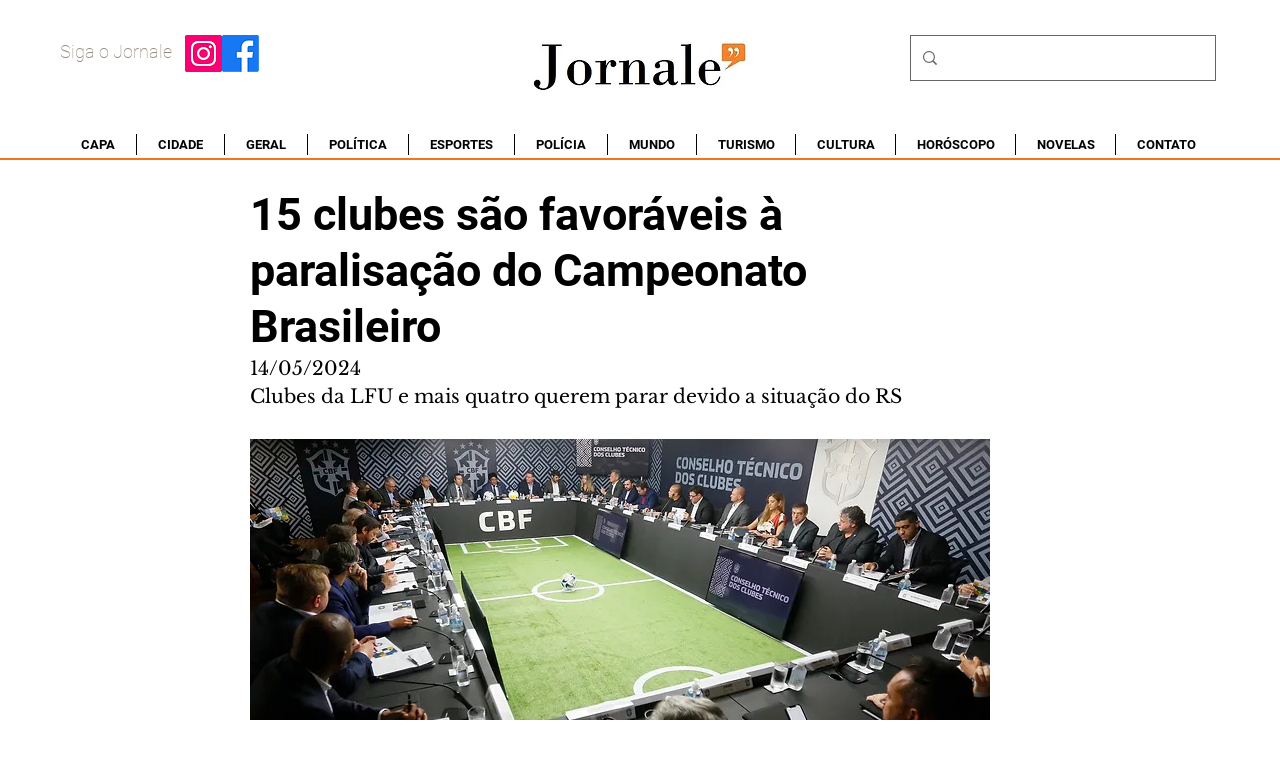

--- FILE ---
content_type: text/html; charset=utf-8
request_url: https://www.google.com/recaptcha/api2/aframe
body_size: 148
content:
<!DOCTYPE HTML><html><head><meta http-equiv="content-type" content="text/html; charset=UTF-8"></head><body><script nonce="oAwrmEQwUZePkUgRsnyuZQ">/** Anti-fraud and anti-abuse applications only. See google.com/recaptcha */ try{var clients={'sodar':'https://pagead2.googlesyndication.com/pagead/sodar?'};window.addEventListener("message",function(a){try{if(a.source===window.parent){var b=JSON.parse(a.data);var c=clients[b['id']];if(c){var d=document.createElement('img');d.src=c+b['params']+'&rc='+(localStorage.getItem("rc::a")?sessionStorage.getItem("rc::b"):"");window.document.body.appendChild(d);sessionStorage.setItem("rc::e",parseInt(sessionStorage.getItem("rc::e")||0)+1);localStorage.setItem("rc::h",'1763326721949');}}}catch(b){}});window.parent.postMessage("_grecaptcha_ready", "*");}catch(b){}</script></body></html>